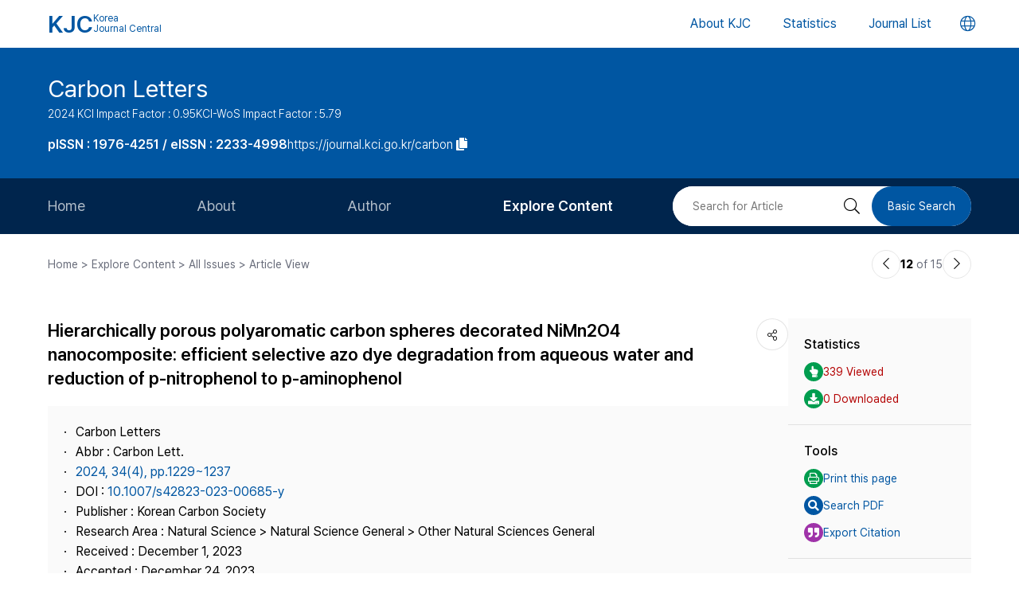

--- FILE ---
content_type: text/html; charset=UTF-8
request_url: https://journal.kci.go.kr/carbon/archive/articleView?artiId=ART003087326
body_size: 102006
content:
















	
		
		
		
		
			
		
		
		
			
			
			
		
			
			
			
		
			
			
			
		
			
			
			
		
			
			
			
		
	
	



<!DOCTYPE html>
<html lang="en">
<head>
	<title>Hierarchically porous polyaromatic carbon spheres decorated NiMn2O4 nanocomposite: efficient selective azo dye degradation from aqueous water and reduction of p-nitrophenol to p-aminophenol</title>
	<meta name="description" content="We have intended and preparation of hierarchically absorbent materials were covered with a NiMn2O4 and acts as a catalyst for azo dye degradation. The polyaromatic-based (PA) absorbent compounds were ..."/>
	
	<link rel="canonical" href="https://journal.kci.go.kr/carbon/archive/articleView?artiId=ART003087326" />
	
	<meta name="citation_title" content="Hierarchically porous polyaromatic carbon spheres decorated NiMn2O4 nanocomposite: efficient selective azo dye degradation from aqueous water and reduction of p-nitrophenol to p-aminophenol"/>
	<meta name="citation_author" content="Ioni Yulia"/>
	<meta name="citation_author" content="Kaliraja T."/>
	<meta name="citation_author" content="Lakkaboyana Sivarama Krishna"/>
	<meta name="citation_author" content="Seong-Cheol Kim (Kim Seong-Cheol)"/>
	<meta name="citation_author" content="Kim Il"/>
	<meta name="citation_abstract" content="We have intended and preparation of hierarchically absorbent materials were covered with a NiMn2O4 and acts as a catalyst for azo dye degradation. The polyaromatic-based (PA) absorbent compounds were initially constructed by bromomethylated aromatic hydrocarbons which undergo self-polymerization in presence of ZnBr as a reagent and cross linker is bromomethyl methyl ether. The absorbent black materials with a 3D network were prepared by direct carbonization and activation of the as-prepared PA. The hydrothermal method was adapted for the preparation of carbon hybrid material C@NiMn2O4 powder&#039;s catalytic activity is effective in reducing p-nitrophenol to p-aminophenol and decolorizing carbon-based dyes like methyl orange (MO), methyl yellow (MY), and Congo red (CR) in aqueous media at 25 °C when NaBH4 is added. UV–visible spectroscopy was used to analyze the dyes&#039; breakdown at regular interval."/>
	<meta name="citation_journal_title" content="Carbon Letters"/>
	<meta name="citation_keywords" content="Organic dyes C@NiMn2O4 nanocomposite Heterogeneous catalysis NaBH4"/>
	<meta name="citation_publisher" content="Korean Carbon Society (한국탄소학회)"/>
	<meta name="citation_publication_date" content="2024/06"/>
	<meta name="citation_issn" content="1976-4251"/>
	<meta name="citation_volume" content="34"/>
	<meta name="citation_issue" content="4"/>
	<meta name="citation_firstpage" content="1229"/>
	<meta name="citation_lastpage" content="1237"/>
	<meta name="citation_doi" content="10.1007/s42823-023-00685-y"/>
	<meta name="citation_abstract_html_url" content="https://journal.kci.go.kr/carbon/archive/articleView?artiId=ART003087326"/>
	
	<meta property="og:type" content="website">
	<meta property="og:site_name" content="Korea Jouenal Central(KJC)">
	<meta property="og:title" content="Hierarchically porous polyaromatic carbon spheres decorated NiMn2O4 nanocomposite: efficient selective azo dye degradation from aqueous water and reduction of p-nitrophenol to p-aminophenol" /> 
	<meta property="og:article:author" content="Ioni Yulia"/>
	<meta property="og:article:author" content="Kaliraja T."/>
	<meta property="og:article:author" content="Lakkaboyana Sivarama Krishna"/>
	<meta property="og:article:author" content="Seong-Cheol Kim (Kim Seong-Cheol)"/>
	<meta property="og:article:author" content="Kim Il"/>
	<meta property="og:article:tag" content="Organic dyes C@NiMn2O4 nanocomposite Heterogeneous catalysis NaBH4"/>
	<meta property="og:description" content="Carbon Letters | 2024.06">
	<meta property="og:url" content="https://journal.kci.go.kr/carbon/archive/articleView?artiId=ART003087326">
	




	<meta charset="UTF-8">
	<meta http-equiv="X-UA-Compatible" content="IE=10,chrome=1">
	<meta name="viewport" content="width=device-width,initial-scale=1.0,minimum-scale=0,maximum-scale=1.0,user-scalable=no">
	<meta name="format-detection" content="telephone=no, address=no, email=no">
	
	<link rel="apple-touch-icon" sizes="57x57"   href="/resources/img/2024/favicon/apple-icon-57x57.png" />
	<link rel="apple-touch-icon" sizes="60x60"   href="/resources/img/2024/favicon/apple-icon-60x60.png" />
	<link rel="apple-touch-icon" sizes="72x72"   href="/resources/img/2024/favicon/apple-icon-72x72.png" />
	<link rel="apple-touch-icon" sizes="76x76"   href="/resources/img/2024/favicon/apple-icon-76x76.png" />
	<link rel="apple-touch-icon" sizes="114x114" href="/resources/img/2024/favicon/apple-icon-114x114.png" />
	<link rel="apple-touch-icon" sizes="120x120" href="/resources/img/2024/favicon/apple-icon-120x120.png" />
	<link rel="apple-touch-icon" sizes="144x144" href="/resources/img/2024/favicon/apple-icon-144x144.png" />
	<link rel="apple-touch-icon" sizes="152x152" href="/resources/img/2024/favicon/apple-icon-152x152.png" />
	<link rel="apple-touch-icon" sizes="152x152" href="/resources/img/2024/favicon/apple-icon-180x180.png" />

	<link rel="icon" type="image/png" sizes="192x192" href="/resources/img/2024/favicon/android-icon-192x192.png" />
	<link rel="icon" type="image/png" sizes="32x32" href="/resources/img/2024/favicon/favicon-32x32.png"/>
	<link rel="icon" type="image/png" sizes="96x96" href="/resources/img/2024/favicon/favicon-96x96.png"/>
	<link rel="icon" type="image/png" sizes="16x16" href="/resources/img/2024/favicon/favicon-16x16.png"/>
	<link rel="manifest" href="/resources/img/2024/favicon/manifest.json"/>
	<meta name="msapplication-TileColor" content="#ffffff"/>
	<meta name="msapplication-TileImage" content="/resources/img/2024/favicon/ms-icon-144x144.png" />
	<meta name="theme-color" content="#ffffff"/>
	
	<link rel="stylesheet" type="text/css" href="/resources/css/2024/common/jquery-ui.css">
	<link rel="stylesheet" type="text/css" href="/resources/css/2024/common/fontawesome-all.min.css">

	<link rel="stylesheet" type="text/css" href="/resources/css/2024/common/swiper-bundle.min.css">
	<link rel="stylesheet" type="text/css" href="/resources/css/2024/theme-setting.css?v=2" />
	<link rel="stylesheet" type="text/css" href="/resources/css/2024/base.css?v=2" />
	<link rel="stylesheet" type="text/css" href="/resources/css/2024/common.css?v=2" />
	<link rel="stylesheet" type="text/css" href="/resources/css/2024/sub.css?v=3" />
	<link rel="stylesheet" type="text/css" href="/resources/css/2024/modal.css" />

	<script src="/resources/js/2024/common/jquery-3.3.1.min.js"></script>
	<script src="/resources/js/2024/common/jquery-ui.min.js"></script>
	<script src="/resources/js/2024/common/jquery.easing.1.3.js"></script>

	<script src="/resources/js/2024/common/swiper-bundle.min.js"></script>
	<script src="/resources/js/2024/common.js?v=2"></script>
	
	<script>
		function fncChangeLocale(locale) {
			$.ajax({
				url : "/changeLoace",
				type : "GET",
				data : "language=" + locale,
				dataType : 'text',
				cache : false,
				error : function(xhr, status, error) {
					console.log(error)
				},
				success : function(html) {
	
					if ($("#searchListForm").length > 0) {
						$("#searchListForm").submit();
					} else {
						location.reload()
					}
				}
			});
		}
</script>

	
	<script type="text/javascript">
		function printArticle() {
			var targetWindow = window.open('about:blank', 'win', 'left=10, top=10, width=800, height=800, scrollbars=yes, resizable');
			targetWindow.document.open();
			targetWindow.document.write("<!DOCTYPE html>");
			targetWindow.document.write("<html><head><title>Hierarchically porous polyaromatic carbon spheres decorated NiMn2O4 nanocomposite: efficient selective azo dye degradation from aqueous water and reduction of p-nitrophenol to p-aminophenol</title></head>");
			targetWindow.document.write("<link rel=\"stylesheet\" href=\"/resources/css/2024/theme-setting.css\">");
			targetWindow.document.write("<link rel=\"stylesheet\" href=\"/resources/css/2024/base.css\">");
			targetWindow.document.write("<link rel=\"stylesheet\" href=\"/resources/css/2024/common.css\">");
			targetWindow.document.write("<link rel=\"stylesheet\" href=\"/resources/css/2024/sub.css\">");
			targetWindow.document.write("<style type=\"text/css\">.share-box{display: none}</style>");
			targetWindow.document.write("</head>");
			targetWindow.document.write("<body onload='setTimeout(function(){window.print();window.close();},500)'>");
			targetWindow.document.write("<div id='container'>");
			targetWindow.document.write("<div class='article-view'>");
			targetWindow.document.write("<div class='av-box'>");
			targetWindow.document.write($(".article-view .av-box").html());
			targetWindow.document.write("</div>");
			targetWindow.document.write("</div>");
			targetWindow.document.write("</div>");
			targetWindow.document.write("</body></html>");
			targetWindow.document.close();
		}
		
		var isScienceOnSearch = false;
		function fncSearchArtiKistiOrte(){
			$(".orte-search-tab").removeClass("active")
			$(".orte-search-tab.kisti").addClass("active")
			$(".orteSrchResult").hide();
			if(!isScienceOnSearch){
				$("#searchPDFLoding").show();
				$.ajax({
					url		: "articleSearchScienceOn",
					type	: "GET",
					data	: "artiId=ART003087326",
					dataType: 'json',
					error: function(xhr, status, error) {
						console.log(error)
					}, 
					success : function (json) {
						var rno = 1;
						var html = "";
						if(json.length > 0){
							$.each(json, function(key, val){
								journalTitle = json[key].journalTitle[0]; 
								issn = json[key].issn[0];
								publisher = json[key].publisher;
								year = json[key].year;
								volume = json[key].volume;
								issue = json[key].issue;
								page = json[key].page; 
								articleTitle = json[key].articleTitle.articleTitle; 
								articleTitle2 = json[key].articleTitle.articleTitle2; 
								arrAuthor = json[key].authorInfo.author;
								deeplink = json[key].deeplink; 
								urlInfo = "";
								if(json[key].urlInfo.length > 0){
									$.each(json[key].urlInfo, function(key, val){
										if(val.indexOf("click.ndsl.kr") > 0){
											urlInfo = val;
										}
									});
									if(urlInfo == ""){
										urlInfo = json[key].urlInfo[0];
										if(urlInfo.indexOf('http') == "-1"){
											urlInfo = "http://doi.org/"+urlInfo;
										}
									}
								}
								author = "";
								if(typeof(arrAuthor) == "string"){
									author = arrAuthor; 
								}else{
									$.each(arrAuthor, function(key, val){
										if(author != ""){
											author += "; "
										}
										author += val['#text'];
									});
								}
								
								if(articleTitle2 == ""){
									title = articleTitle;
								}else{
									title = articleTitle2;
									title += "<br/>"+articleTitle;
								}
								
								if(volume != "" && volume != null){
									volume = " v."+volume;
								}else{
									volume = "";
								}
								if(issue != ""){
									issue = " no."+issue;
								}else{
									issue = "";
								}
								
								html += "<div class=\"jl-con\">"
								html += "	<div class=\"con\">"
								html += "		<a href=\""+deeplink+"\" target=\"_blank\" class=\"tit\">"+title+"</a></p>"
								html += "		<span class=\"info\">"+author+ "<br/>"+journalTitle+volume+issue+", "+page+", "+year+", "+issn+", "+publisher+"</span>"
								if(urlInfo != ""){
									html += "	<div class=\"link-area\" style=\"gap: 5px;\">";
									html += "		<ul class=\"link-list flex-start\">";
									html += "			<a href=\""+urlInfo+"\" class=\"btns btn-blue size-small round5px\" target=\"_blank\">PDF</a>";
									html += "		</ul>";
									html += "	</div>";
								}else{
								}
								html += "	</div>"
								html += "</div>"
							});
						}else{
							html += "<div class=\"jl-con\"><div class=\"con\">no data found.</div></div>"
						}
						if(html == ""){
							html += "<div class=\"jl-con\"><div class=\"con\">no data found.</div></div>"
						}
						$("#searchPDFLoding").hide();
						$("#scienceOnResult").html(html).show();
						isScienceOnSearch = true;
					}
				});
			}else{
				$("#scienceOnResult").show();
			}
		}
		
		var isRissSearch = false;
		function fncSearchArtiRissOrte(){
			$(".orte-search-tab").removeClass("active")
			$(".orte-search-tab.riss").addClass("active")
			$(".orteSrchResult").hide();
			if(!isRissSearch){
				$("#searchPDFLoding").show();
				$.ajax({
					url		: "articleSearchRiss",
					type	: "GET",
					data	: "artiId=ART003087326",
					dataType: 'xml',
					error: function(xhr, status, error) {
						console.log(error)
					}, 
					success : function (data) {
						var rno = 1;
						var html = "";
						var totalcount = $(data).find("head").find("totalcount").text();
						if(totalcount != "0"){
							$(data).find("metadata").each(function(){
								var title = $(this).find("riss\\.title").text();
								var author = $(this).find("riss\\.author").text();
								var publisher = $(this).find("riss\\.publisher").text();
								var pubdate = $(this).find("riss\\.pubdate").text();
								var stitle = $(this).find("riss\\.stitle").text();
								var vol = $(this).find("riss\\.vol").text();
								var no = $(this).find("riss\\.no").text();
								var url = $(this).find("url").text();
								var image = $(this).find("riss\\.image").text();
								
								if(vol != "0" && vol != "-"){
									vol = " v."+vol;
								}else{
									vol = "";
								}
								if(no != "-"){
									no = " no."+no;
								}else{
									no = "";
								}
								
								html += "<div class=\"jl-con\">"
								html += "	<div class=\"con\">"
								html += "		<a href=\""+url+"\" target=\"_blank\" class=\"tit\">"+title+"</a>"
								html += "		<div class=\"info\">"+author+"<br/>"+stitle+vol+no+", "+pubdate+", "+publisher+"</div>"
								html += "	</div>"
								html += "</div>"
							});
						}else{
							html += "<div class=\"jl-con\"><div class=\"con\">no data found.</div></div>"
						}
						if(html == ""){
							html += "<div class=\"jl-con\"><div class=\"con\">no data found.</div></div>"
						}
						$("#searchPDFLoding").hide();
						$("#rissResult").html(html).show();
						isRissSearch = true;
					}
				});
			}else{
				$("#rissResult").show();
			}
		}
		function fncSearchArtiCitedList(page){
			$("#citedListWrap").html("<div class=\"loading\"><em><i class=\"fad fa-spinner fa-spin\"></i></em><span>LOADING</span></div>");
			$.ajax({
				url		: "articleCitedList",
				type	: "GET",
				data	: "artiId=ART003087326&pageIndex="+page,
				dataType: 'html',
				error: function(xhr, status, error) {
					console.log(error)
				}, 
				success : function (html) {
					$("#citedListWrap").html(html);
				}
			});
		}
		function fncSearchArtiWosCitedList(page){
			$("#wosCitedListWrap").html("<div class=\"loading\"><em><i class=\"fad fa-spinner fa-spin\"></i></em><span>LOADING</span></div>");
			$.ajax({
				url		: "articleWosCitedList",
				type	: "GET",
				data	: "artiId=ART003087326&pageIndex="+page,
				dataType: 'html',
				error: function(xhr, status, error) {
					console.log(error)
				}, 
				success : function (html) {
					$("#wosCitedListWrap").html(html);
				}
			});
		}
		
		function fncShare(type){
			var shareUrl = encodeURIComponent("https://journal.kci.go.kr/carbon/archive/articleView?artiId=ART003087326");
			if(type == "facebook"){
				url = "http://www.facebook.com/sharer/sharer.php?u="+shareUrl;
			}else if(type == "twitter"){
				url = "https://twitter.com/intent/tweet?url="+shareUrl+"&text="+encodeURIComponent("Hierarchically porous polyaromatic carbon spheres decorated NiMn2O4 nanocomposite: efficient selective azo dye degradation from aqueous water and reduction of p-nitrophenol to p-aminophenol");
			}else if(type == "band"){
				url = "http://www.band.us/plugin/share?route="+shareUrl+"&body="+encodeURIComponent("Hierarchically porous polyaromatic carbon spheres decorated NiMn2O4 nanocomposite: efficient selective azo dye degradation from aqueous water and reduction of p-nitrophenol to p-aminophenol");
			}
			window.open(url, "_blank", "width=500,height=450, scrollbars=yes, toolbar=no, menubar=no, location=no")
		}
		
		function fncCiteStyle(val){
			$(".styleText").hide();
			$(".styleText#style"+val).show();
		}
		
		function fncTextDown(){
			var val = $('#citationStyle').val();
			var text = $(".styleText#style"+val).html().trim().replace(/\n/g,"").replace(/\r/g,"").replace(/(<br>)/ig,"\r\n");
			var exp = ".txt";
			if(val == "1"){
				exp = ".ris";
			}
			
			var agent = navigator.userAgent.toLowerCase();
			if((navigator.appName == 'Netscape'&& navigator.userAgent.search('Trident')!= -1)
					|| (agent.indexOf("msie")!= -1)){
				window.navigator.msSaveBlob(new Blob([text],{type:"text/plain",endings: "native"}),"Export_Citation"+exp)
			}else{
				const a = document.createElement("a");
				a.style.display = "none";
				document.body.appendChild(a);
				a.href = window.URL.createObjectURL(new Blob([text],{type:"text/plain",endings: "native"}));
				a.setAttribute("download","Export_Citation"+exp);
				a.click();
				document.body.removeChild(a);
			}
		}
		// 목차이동
		function gotoTargetIndex(targetRid) {
			var target = $("#"+targetRid);
			if(!target.find(".slide-onoff-btn").hasClass("on")){
				target.find(".slide-onoff-btn").addClass("on");
				target.find(".ak-con, .csb-list").addClass("slide-open");
				target.find(".ak-con, .csb-list").show();
			}
			$("html, body").animate({ scrollTop: "+="+(target.offset().top - $(window).scrollTop() - 100) }, 500);
		}
		function gotoTargetPatentIndex(targetRid) {
			var target = $("#"+targetRid).closest(".ak-box");
			if(!target.find(".slide-onoff-btn").hasClass("on")){
				target.find(".slide-onoff-btn").addClass("on");
				target.find(".ak-con").addClass("slide-open");
				target.find(".ak-con").show();
			}
			$("html, body").animate({ scrollTop: "+="+(target.offset().top - $(window).scrollTop() - 100) }, 500);
		}
	</script>
</head>
<body>
	<div id="wrapper" class="subindex-ver">
		<form id="advancedSearchform" action="../searchList" method="post">
			<input type="hidden" name="field" value="AU"/>
			<input type="hidden" name="operation" value="AND">
			<input type="hidden" name="keyword" value=""/>
		</form>
		






<div class="skip_navigation">
	<a href="#container" class="skip_navi sn_sub">본문 바로가기</a>
</div>


<header id="header">
	<h1><a href="/"><em>KJC</em><span>Korea<br />Journal Central</span></a></h1>
	<nav class="gnb">
		<ul id="pcGnb">
			<li><a href="/about" class="">About KJC</a></li>
			<li><a href="/statistics" class="">Statistics</a></li>
			<li><a href="/search" class="">Journal List</a></li>
		</ul>
	</nav>
	<div class="mobile-modal">
		<nav id="mGnb" class="m-gnb">
			<ul class="gnb-1ul">
				<li><a href="/about"><span class="ico"><i class="fal fa-hotel"></i></span><em>About KJC</em></a></li>
				<li><a href="/statistics"><span class="ico"><i class="fal fa-chart-bar"></i></span><em>Statistics</em></a></li>
				<li><a href="/search"><span class="ico"><i class="fal fa-list-alt"></i></span><em>Journal List</em></a></li>
			</ul>
		</nav>
	</div>
	<dl class="lang-box">
		<dt>
			<button type="button" class="lang-choice-btn">
			<i class="fal fa-globe"></i>
			<span class="blind">언어변경 버튼</span>
		</button>
		</dt>
		<dd style="display: none;">
			
				
					
				
				
			
			<ul>
				<li >
					<a href="javascript:;" onclick="fncChangeLocale('ko')">한국어</a>
				</li>
				<li class="select">
					<a href="javascript:;" onclick="fncChangeLocale('en')"><i class="far fa-check"></i> English</a>
				</li>
			</ul>
		</dd>
	</dl>
	<div class="mnubtn">
		<button id="menu-icon" class="c-hamburger c-hamburger--htx">
			<span>toggle menu</span>
		</button>
	</div>
</header>
		<!-- container { -->
		<div id="container">
			
				
				
			






<section class="subindex-top">
	<article class="subindex-title-box">
		<div class="max-width all-padding">
			<h2>
				<a href="/carbon" class="tit-txt">
					
						
							
								
									Carbon Letters
								
								
							
						
						
					
				</a>
				<em class="subtxt">
					<span>
						2024 KCI Impact Factor : 0.95
					</span>
					
					<span>
						KCI-WoS Impact Factor : 5.79
					</span>
					
				</em>
			</h2>
			<ul>
				<li>
					<b class="semi">
						
							
								<p>pISSN : 1976-4251 / eISSN : 2233-4998</p>
							
							
							
						
					</b>
				</li>
				<li>
					<a href="javascript:;" onclick="fncCopyToClipBoard('https://journal.kci.go.kr/carbon')"><em>https://journal.kci.go.kr/carbon</em> <span class="ico"><i class="fas fa-copy"></i></span></a>
				</li>
			</ul>
		</div>
	</article>
	<!-- 서브 GNB // Mobile { -->
	<div class="subindex-gnb-area m-sub-gnb">
		<div class="m-sub-nav">
			<ul id="mobile-slide-master" class="swiper-wrapper">
				<li class="swiper-slide " data-nav='home'><a href="/carbon" class="m-sub-nav-btn">Home</a></li>
				<li class="swiper-slide "><button type="button" class="m-sub-nav-btn" data-nrf-Submnu="mSubsubNav1" data-nrf-submnu-idx='0'>About</button></li>
				<li class="swiper-slide "><button type="button" class="m-sub-nav-btn" data-nrf-Submnu="mSubsubNav2" data-nrf-submnu-idx='1'>Author</button></li>
				<li class="swiper-slide active"><button type="button" class="m-sub-nav-btn" data-nrf-Submnu="mSubsubNav3" data-nrf-submnu-idx='2'>Explore Content</button></li>
			</ul>
			<button type="button" class="search-btn" onClick="$('.mobile-search').fadeIn('fast'); $('#mobile-keyword').focus();">
				<i class="fal fa-search"></i>
				<span class="blind">검색버튼</span>
			</button>
		</div>
		<div id="mSubsubNav1" class="m-subsub-nav ">
			<ul class="swiper-wrapper">
				<li class="swiper-slide"><a class="sub-btn" href="/carbon/info/about">Aims and Scope</a></li>
				<li class="swiper-slide"><a class="sub-btn" href="/carbon/info/index">Journal Metrics</a></li>
				<li class="swiper-slide"><a class="sub-btn" href="/carbon/info/editorialBoard">Editorial Board</a></li>
				<li class="swiper-slide"><a class="sub-btn" href="/carbon/info/managingTeam">Journal Staff</a></li>
				<li class="swiper-slide"><a class="sub-btn" href="/carbon/info/bestPractice">Best Practice</a></li>
				<li class="swiper-slide"><a class="sub-btn" href="/carbon/info/journalInfo">Journal Information</a></li>
				<li class="swiper-slide"><a class="sub-btn" href="/carbon/info/society">Publisher</a></li>
				<li class="swiper-slide"><a class="sub-btn" href="/carbon/info/contact">Contact Us</a></li>
			</ul>
			<div class="arrow-guide"><i class="fal fa-exchange"></i></div>
		</div>
		<div id="mSubsubNav2" class="m-subsub-nav ">
			<ul class="swiper-wrapper">
				<li class="swiper-slide"><a class="sub-btn" href="/carbon/author/instruction">Information for Authors</a></li>
				<li class="swiper-slide"><a class="sub-btn" href="/carbon/author/reviewProcess">Review Process</a></li>
				<li class="swiper-slide"><a class="sub-btn" href="/carbon/author/editorialPolicy">Editorial Policy</a></li>
				<li class="swiper-slide"><a class="sub-btn" href="/carbon/author/articleProcessingCharge">Article Processing Charge</a></li>
				<li class="swiper-slide"><a class="sub-btn" href="/carbon/author/copyright">Copyright</a></li>
			</ul>
			<div class="arrow-guide"><i class="fal fa-exchange"></i></div>
		</div>
		<div id="mSubsubNav3" class="m-subsub-nav on">
			<ul class="swiper-wrapper">
				<li class="swiper-slide"><a class="sub-btn" href="/carbon/archive/currentIssue">Current Issue</a></li>
				<li class="swiper-slide"><a class="sub-btn" href="/carbon/archive/issueList">All Issues</a></li>
				<li class="swiper-slide"><a class="sub-btn" href="/carbon/archive/mostRead">Most Read</a></li>
				<li class="swiper-slide"><a class="sub-btn" href="/carbon/archive/mostCited">Most Cited</a></li>
			</ul>
			<div class="arrow-guide"><i class="fal fa-exchange"></i></div>
		</div>
		
		<script>
		//	모바일 서브 메뉴 CSS 강조 표시 
		var locationURL = window.location.href
		var mobileSubMenuList = document.querySelectorAll(".m-subsub-nav.on .swiper-wrapper li a")
		for (var i = 0; i < mobileSubMenuList.length; i++) {
			var menuHref = mobileSubMenuList[i].getAttribute("href");
			if(locationURL.indexOf(menuHref) > -1){
				$(mobileSubMenuList[i]).parent().addClass('active');
				break;
			}
		}
		var mainSlideFocusIdx = $("#mobile-slide-master .swiper-slide.active").index();
		//	swiper 객체 생성 
		var mainSlide = fnCreateSwiper(".m-sub-nav",mainSlideFocusIdx);
		var subSlides = [];
		$(".m-subsub-nav").each(function(){
			var swiperId = $(this).attr("id")
			var swiper;
			if($(this).hasClass("on")){
				var subSlideFocusIdx = $("#"+swiperId).find(".swiper-slide.active").index();
				swiper = fnCreateSwiper("#" + swiperId,subSlideFocusIdx-1);
			}else{
				swiper = fnCreateSwiper("#" + swiperId,0);
			}
			subSlides.push(swiper);
		});
		
		$(window).resize(fncArrowGuideToggle);
		
		</script>
	</div>
	<!-- } 서브 GNB // Mobile -->
	<!-- 서브 GNB // PC { -->
	<div class="subindex-gnb-area pc-sub-gnb">
		<div class="max-width flex-end page-padding">
			<ul class="flex-start sub-gnb" style="--submnu-num: 8;"> <!-- 롤오버시 서브 메뉴 최고갯수가 8개라 8 -->
				<li class="sub-gnb-1li " data-nav='home'>
					<a href="/carbon" class="sub-gnb-1a">
						Home
					</a>
				</li>
				<li class="sub-gnb-1li ">
					<a href="javascript:;" class="sub-gnb-1a">About</a>
					<ul class="sub-gnb-2ul">
						<li class="sub-gnb-2li"><a class="sub-gnb-2a" href="/carbon/info/about">Aims and Scope</a></li>
						<li class="sub-gnb-2li"><a class="sub-gnb-2a" href="/carbon/info/index">Journal Metrics</a></li>
						<li class="sub-gnb-2li"><a class="sub-gnb-2a" href="/carbon/info/editorialBoard">Editorial Board</a></li>
						<li class="sub-gnb-2li"><a class="sub-gnb-2a" href="/carbon/info/managingTeam">Journal Staff</a></li>
						<li class="sub-gnb-2li"><a class="sub-gnb-2a" href="/carbon/info/bestPractice">Best Practice</a></li>
						<li class="sub-gnb-2li"><a class="sub-gnb-2a" href="/carbon/info/journalInfo">Journal Information</a></li>
						<li class="sub-gnb-2li"><a class="sub-gnb-2a" href="/carbon/info/society">Publisher</a></li>
						<li class="sub-gnb-2li"><a class="sub-gnb-2a" href="/carbon/info/contact">Contact Us</a></li>
					</ul>
				</li>
				<li class="sub-gnb-1li ">
					<a href="javascript:;" class="sub-gnb-1a">Author</a>
					<ul class="sub-gnb-2ul">
						<li class="sub-gnb-2li"><a class="sub-gnb-2a" href="/carbon/author/instruction">Information for Authors</a></li>
						<li class="sub-gnb-2li"><a class="sub-gnb-2a" href="/carbon/author/reviewProcess">Review Process</a></li>
						<li class="sub-gnb-2li"><a class="sub-gnb-2a" href="/carbon/author/editorialPolicy">Editorial Policy</a></li>
						<li class="sub-gnb-2li"><a class="sub-gnb-2a" href="/carbon/author/articleProcessingCharge">Article Processing Charge</a></li>
						<li class="sub-gnb-2li"><a class="sub-gnb-2a" href="/carbon/author/copyright">Copyright</a></li>
					</ul>
				</li>
				<li class="sub-gnb-1li select">
					<a href="javascript:;" class="sub-gnb-1a">Explore Content</a>
					<ul class="sub-gnb-2ul">
						<li class="sub-gnb-2li"><a class="sub-gnb-2a" href="/carbon/archive/currentIssue">Current Issue</a></li>
						<li class="sub-gnb-2li"><a class="sub-gnb-2a" href="/carbon/archive/issueList">All Issues</a></li>
						<li class="sub-gnb-2li"><a class="sub-gnb-2a" href="/carbon/archive/mostRead">Most Read</a></li>
						<li class="sub-gnb-2li"><a class="sub-gnb-2a" href="/carbon/archive/mostCited">Most Cited</a></li>
					</ul>
				</li>
			</ul>
			<form name="searchForm" action="/carbon/searchList" method="post">
				<div class="flex-end right-searchbox">
					<input type="hidden" name="field" value="ALL">
					<input id="search" type="search" name="keyword" placeholder="Search for Article" title="Search for Article" class="basic-input search-input w200px"/>
					<button type="submit" class="search-btn"><i class="fal fa-search"></i><span class="blind">검색 버튼</span></button>
					<a href="/carbon/search?searchDiv=basic" class="basic-search-btn">Basic Search</a>
				</div>
			</form>
		</div>
	</div>
	<!-- } 서브 GNB // PC -->
</section>
			<div class="fullSizeOnly">
				<aside class="max-width all-padding location-bar flex-spacebetween fullSizeOnly">
					<em>Home > Explore Content > All Issues > Article View</em>
					<div class="flex-end arrow-stage">
						
						
						
							
						
						
							
						
						<a href="articleView?artiId=ART003087323" title="이전논문" class="arrow-btn">
							<i class="fal fa-chevron-left"></i>
							<span class="blind">이전논문</span>
						</a>
						<span class="num"><b>12</b> of 15</span>
						<a href="articleView?artiId=ART003087329" title="다음논문" class="arrow-btn">
							<i class="fal fa-chevron-right"></i>
							<span class="blind">다음논문</span>
						</a>
					</div>
				</aside>
			</div>
			<section class="base-page max-width all-padding">
				<article class="article-view">
					<div class="av-box">
						<h2>
							
								
									
										
											<p>Hierarchically porous polyaromatic carbon spheres decorated NiMn2O4 nanocomposite: efficient selective azo dye degradation from aqueous water and reduction of p-nitrophenol to p-aminophenol</p>
										
										
									
								
								
							
						</h2>
						<dl class="share-box">
							<dt><button type="button" class="share-btn" onClick="$('.share-box dd').fadeToggle('fast');"><i class="fal fa-share-alt"></i></button></dt>
							<dd>
								<ul>
									<li>
										<a href="javascript:fncShare('facebook');">
											<span class="ico">
												<img src="/resources/img/2024/common/ico_social_facebook.png" alt="facebook 로고"/>
											</span>
											<em>Facebook</em>
										</a>
									</li>
									<li>
										<a href="javascript:fncShare('twitter');">
											<span class="ico">
												<img src="/resources/img/2024/common/ico_social_x.png" alt="Twitter 로고"/>
											</span>
											<em>X(Twitter)</em>
										</a>
									</li>
								</ul>
							</dd>
						</dl>
						<div class="av-info">
							<div class="av-info-box">
								<ul class="jum-ul">
									<li>
										
											
												
													
														Carbon Letters
													
													
												
											
											
										
									</li>
									
										<li>
											Abbr : 
												
													
														
															
															
																Carbon Lett.
															
														
													
													
												
										</li>
									
									<li>
										<a href="articleList?volIsseId=VOL000171832">
											2024,
											34(4),
											
												
												
													pp.1229~1237
												
											
										</a>
									</li>
									
										<li>
											DOI : <a href="http://doi.org/10.1007/s42823-023-00685-y" target="_blank" rel="noopener">10.1007/s42823-023-00685-y</a>
										</li>
									
									<li>
										Publisher :
										
											
												
													
														Korean Carbon Society
													
													
												
											
											
										
									</li>
									<li>
										Research Area : 
										
											
												
													
														Natural Science &gt; Natural Science General &gt; Other Natural Sciences General
													
													
												
											
											
										
									</li>
									
										
											
											<li> Received : December 1, 2023</li>
										
										
											
											<li> Accepted : December 24, 2023</li>
										
										
											
											<li> Published : June 14, 2024</li>
										
									
									
								</ul>
							</div>
							<p class="info-txt">
								
									
									
									
										
											
										
										
									
									
									<a href="javascript:;" onclick="advancedSearch('AU','Ioni Yulia')">
										Ioni Yulia
									</a>
									
									<sup>1</sup>,&nbsp;
								
									
									
									
										
											
										
										
									
									
									<a href="javascript:;" onclick="advancedSearch('AU','Kaliraja T.')">
										Kaliraja T.
									</a>
									
									<sup>2</sup>,&nbsp;
								
									
									
									
										
											
										
										
									
									
									<a href="javascript:;" onclick="advancedSearch('AU','Lakkaboyana Sivarama Krishna')">
										Lakkaboyana Sivarama Krishna
									</a>
									
									<sup>3</sup>,&nbsp;
								
									
									
									
										
											
										
										
									
									
									<a href="javascript:;" onclick="advancedSearch('AU','Seong-Cheol Kim')">
										Seong-Cheol Kim
									</a>
									
									<sup>4</sup>,&nbsp;
								
									
									
									
										
											
										
										
									
									
									<a href="javascript:;" onclick="advancedSearch('AU','Kim Il')">
										Kim Il
									</a>
									
									<sup>5</sup>
								
							</p>
							<p class="info-txt">
								
									<sup>1</sup>Kurnakov Institute of General and Inorganic Chemistry of Russian Academy of Science<br/>
								
									<sup>2</sup>Department of Electronics and Communication Engineering, Srivenkateswara College of Engineering<br/>
								
									<sup>3</sup>Department of Chemistry, Vel Tech Rangarajan Dr. Sagunthala R&amp;D Institute of Science and Technology<br/>
								
									<sup>4</sup>영남대학교 화학공학부<br/>
								
									<sup>5</sup>부산대학교 화학공학부
								
							</p>
							<button type="button" class="number-of-cited" onclick="gotoTargetIndex('kci-citation-index')">number of Cited : 0</button>
							<div class="icon-img">
							
								
									
										
											<div class="s-state-type-ico type-ico1 ico">Accredited</div>
										
										
										
									
								
								
								
							</div>
						</div>
						<div class="abstract-keyword">
							<div id="abstract-index" class="ak-box">
								<h3 class="flex-spacebetween"><em>ABSTRACT</em><button type="button" class="slide-onoff-btn on slide-open-close" data-nrf-slide="#abstractCon"><i class="far fa-chevron-down"></i></button></h3>
								<div id="abstractCon" class="ak-con slide-open">
									
										
											
												
													
														
															We have intended and preparation of hierarchically absorbent materials were covered with a NiMn2O4 and acts as a catalyst for azo dye degradation. The polyaromatic-based (PA) absorbent compounds were initially constructed by bromomethylated aromatic hydrocarbons which undergo self-polymerization in presence of ZnBr as a reagent and cross linker is bromomethyl methyl ether. The absorbent black materials with a 3D network were prepared by direct carbonization and activation of the as-prepared PA. The hydrothermal method was adapted for the preparation of carbon hybrid material C@NiMn2O4 powder&#039;s catalytic activity is effective in reducing p-nitrophenol to p-aminophenol and decolorizing carbon-based dyes like methyl orange (MO), methyl yellow (MY), and Congo red (CR) in aqueous media at 25 °C when NaBH4 is added. UV–visible spectroscopy was used to analyze the dyes&#039; breakdown at regular interval.
														
														
													
												
												
											
										
										
									
								</div>
							</div>
							<div id="keyword-index" class="ak-box">
								<h3 class="flex-spacebetween"><em>KEYWORDS</em><button type="button" class="slide-onoff-btn on slide-open-close" data-nrf-slide="#keywordCon"><i class="far fa-chevron-down"></i></button></h3>
								<div id="keywordCon" class="ak-con slide-open">
									
										
										
											
											
												
													
														
															
																<a href="javascript:;" onclick="advancedSearch('KW','Organic dyes C@NiMn2O4 nanocomposite Heterogeneous catalysis NaBH4')" >
																	Organic dyes C@NiMn2O4 nanocomposite Heterogeneous catalysis NaBH4
																</a>
															
														
														
													
												
												
											
											
										
										
									
								
								</div>
							</div>
							
							








						</div>
					</div>
					<div class="av-link-box">
						<div class="av-link-list">
							<h3>Statistics</h3>
							<ul>
								<li>
									<div class="av-btn">
										<span class="ico bg-green"><i class="fas fa-hand-point-up"></i></span>
										<em class="color-red">339 Viewed</em>
									</div>
								</li>
								<li>
									<div class="av-btn">
										<span class="ico bg-green"><i class="fas fa-download"></i></span>
										<em class="color-red">0 Downloaded</em>
									</div>
								</li>
							</ul>
						</div>
						<div class="av-link-list">
							<h3>Tools</h3>
							<ul>
								<li class="fullSizeOnly"><a href="javascript:printArticle();" class="av-btn"><span class="ico bg-green"><i class="far fa-print"></i></span><em>Print this page</em></a></li>
								
								
									<li>
										<button data-nrf-modal="#orte-search-layer" onclick="fncSearchArtiKistiOrte();" class="av-btn modal-open-close">
											<span class="ico bg-blue">
												<span class="icon search"><i class="fas fa-search"></i></span>
											</span>Search PDF
										</button>
									</li>
								
								<li><button class="av-btn modal-open-close" data-nrf-modal="#citationStyleLayer"><span class="ico bg-violet"><i class="fas fa-quote-right"></i></span><em>Export Citation</em></button></li>
							</ul>
						</div>
						<div class="av-link-list">
							<h3>Issue List</h3>
							<ul>
								
									<li>
										<a href="articleList?volIsseId=VOL000184049" class="av-btn">
											<span class="ico bg-blue"><i class="fas fa-book"></i></span>
											<em>
												Vol.35 No.3
												
											</em>
										</a>
									</li>
								
									<li>
										<a href="articleList?volIsseId=VOL000184048" class="av-btn">
											<span class="ico bg-blue"><i class="fas fa-book"></i></span>
											<em>
												Vol.35 No.2
												
											</em>
										</a>
									</li>
								
									<li>
										<a href="articleList?volIsseId=VOL000181717" class="av-btn">
											<span class="ico bg-blue"><i class="fas fa-book"></i></span>
											<em>
												Vol.35 No.1
												
											</em>
										</a>
									</li>
								
							</ul>
						</div>
						
					</div>
				</article>
				<article class="citation-status">
					<h2>Citation status</h2>
					<div id="kci-citation-index" class="citation-status-box">
						<h4>
							<button type="button" id="kciCitationBtn" class="flex-spacebetween csb-onoff-btn slide-open-close" data-nrf-slide="#kciCitationCounts"><em>KCI Citation Counts <b class="semi color-point">(0)</b></em><span class="arrow"><i class="fal fa-chevron-down"></i></span></button>
						</h4>
						<div id="kciCitationCounts" class="csb-list" style="display: none;">
							<div class="scrollbox journal-list-box">
								<div id="citedListWrap" class="journal-list"></div>
							</div>
						</div>
					</div>
					
						<div id="wos-citation-index" class="citation-status-box">
							<h4>
								<button type="button" class="flex-spacebetween csb-onoff-btn slide-open-close" data-nrf-slide="#wosCitationCounts"><em>WoS Citation Counts <b class="semi color-point">(3)</b></em><span class="arrow"><i class="fal fa-chevron-down"></i></span></button>
								<span class="small-txt">This is the result of checking the information with the same ISSN, publication year, volume, and start page between the WoS and the KCI journals. (as of 2025-07-17)</span>
							</h4>
							<div id="wosCitationCounts" class="csb-list" style="display: none;">
								<div class="scrollbox journal-list-box">
									<div id="wosCitedListWrap" class="journal-list"></div>
								</div>
							</div>
						</div>
						<div class="citation-status-box">
							<h4>
								<span class="csb-onoff-btn">
									<em>Total Citation Counts(KCI+WOS) <b class="semi color-point">(3)</b></em>
								</span>
								<span class="small-txt">This is the number of times that the duplicate count has been removed by comparing the citation list of WoS and KCI.</span>
							</h4>
						</div>
					
					
						<div id="scopus-citation-index" class="citation-status-box">
							<h4>
								<span class="csb-onoff-btn"><em>Scopus Citation Counts <b class="semi color-point">(3)</b></em></span>
								<span class="small-txt">This is the result of checking the information with the same ISSN, publication year, volume, and start page between articles in KCI and the SCOPUS journals. (as of 2025-01-01)</span>
							</h4>
						</div>
					
					<div id="references-index" class="citation-status-box">
						<h4>
							<button type="button" class="flex-spacebetween csb-onoff-btn slide-open-close" data-nrf-slide="#references"><em>REFERENCES <b class="semi color-point">(40)</b></em><span class="arrow"><i class="fal fa-chevron-down"></i></span></button>
							<span class="small-txt">* References for papers published after 2024 are currently being built.</span>
						</h4>
						<div id="references" class="csb-list" style="display: none;">
							<div class="scrollbox journal-list-box">
								<div class="journal-list">
									
										<div class="jl-con">
											<div class="con">
												[journal]
												
												
												
												
												
												
												
													Aizenberg J
												
												
													/ 2005
												
												
												
													
													
														/ Skeleton of Euplectella sp.  : structural hierarchy from the nanoscale to the macroscale
													
												
												
													/ Science
												
												
												309
												: 275~278
												
												
												
												
													
													
														
															
														
														
													
													
													<a href="https://doi.org/10.1126/science.1112255" target="_blank">
														<img src="/resources/img/icon/cross_ref.png" alt="CrossRef" style="vertical-align:middle"/>
													</a> 
													

												
												
											</div>
										</div>
									
										<div class="jl-con">
											<div class="con">
												[journal]
												
												
												
												
												
												
												
													Zou C
												
												
													/ 2010
												
												
												
													
													
														/ Template-free fabrication of hierarchical porous carbon by constructing carbonyl crosslinking bridges between polystyrene chains
													
												
												
													/ J Mater Chem
												
												
												20
												: 731~735
												
												
												
												
													
													
														
															
														
														
													
													
													<a href="https://doi.org/10.1039/B917960G" target="_blank">
														<img src="/resources/img/icon/cross_ref.png" alt="CrossRef" style="vertical-align:middle"/>
													</a> 
													

												
												
											</div>
										</div>
									
										<div class="jl-con">
											<div class="con">
												[journal]
												
												
												
												
												
												
												
													Ji QM
												
												
													/ 2009
												
												
												
													
													
														/ Layer-by-layer films of dual-pore carbon capsules with designable selectivity of gas adsorption
													
												
												
													/ J Am Chem Soc
												
												
												131
												: 4220~4221
												
												
												
												
													
													
														
															
														
														
													
													
													<a href="https://doi.org/10.1021/ja9010354" target="_blank">
														<img src="/resources/img/icon/cross_ref.png" alt="CrossRef" style="vertical-align:middle"/>
													</a> 
													

												
												
											</div>
										</div>
									
										<div class="jl-con">
											<div class="con">
												[journal]
												
												
												
												
												
												
												
													Yu JG
												
												
													/ 2007
												
												
												
													
													
														/ Template-free fabrication and enhanced photocatalytic activity of hierarchical macro-/mesoporous titania
													
												
												
													/ Adv Funct Mater
												
												
												17
												: 1984~1990
												
												
												
												
													
													
														
															
														
														
													
													
													<a href="https://doi.org/10.1002/adfm.200600933" target="_blank">
														<img src="/resources/img/icon/cross_ref.png" alt="CrossRef" style="vertical-align:middle"/>
													</a> 
													

												
												
											</div>
										</div>
									
										<div class="jl-con">
											<div class="con">
												[journal]
												
												
												
												
												
												
												
													Wang DW
												
												
													/ 2008
												
												
												
													
													
														/ 3D aperiodic hierarchical porous graphitic carbon material for high-rate electrochemical capacitive energy storage
													
												
												
													/ Angew Chem Int Ed
												
												
												47
												: 373~376
												
												
												
												
													
													
														
															
														
														
													
													
													<a href="https://doi.org/10.1002/anie.200702721" target="_blank">
														<img src="/resources/img/icon/cross_ref.png" alt="CrossRef" style="vertical-align:middle"/>
													</a> 
													

												
												
											</div>
										</div>
									
										<div class="jl-con">
											<div class="con">
												[journal]
												
												
												
												
												
												
												
													Valkama S
												
												
													/ 2007
												
												
												
													
													
														/ Hierarchical porosity in self-assembled polymers : post-modification of block copolymer-phenolic resin complexes by pyrolysis allows the control of micro-and mesoporosity
													
												
												
													/ Adv Funct Mater
												
												
												17
												: 183~190
												
												
												
												
													
													
														
															
														
														
													
													
													<a href="https://doi.org/10.1002/adfm.200600604" target="_blank">
														<img src="/resources/img/icon/cross_ref.png" alt="CrossRef" style="vertical-align:middle"/>
													</a> 
													

												
												
											</div>
										</div>
									
										<div class="jl-con">
											<div class="con">
												[journal]
												
												
												
												
												
												
												
													Huang X
												
												
													/ 2013
												
												
												
													
													
														/ Easy synthesis of hierarchical carbon spheres with superior capacitive performance in super capacitors
													
												
												
													/ Langmuir
												
												
												29
												: 12266~12274
												
												
												
												
													
													
														
															
														
														
													
													
													<a href="https://doi.org/10.1021/la402696" target="_blank">
														<img src="/resources/img/icon/cross_ref.png" alt="CrossRef" style="vertical-align:middle"/>
													</a> 
													

												
												
											</div>
										</div>
									
										<div class="jl-con">
											<div class="con">
												[journal]
												
												
												
												
												
												
												
													Kalla RMN
												
												
													/ 2017
												
												
												
													
													
														/ Amine-functionalized hyper-crosslinked polyphenanthrene as a metal-free catalyst for the synthesis of 2-amino-tetrahydro-4H-chromene and pyran derivatives
													
												
												
													/ Appl Catal A
												
												
												538
												: 9~18
												
												
												
												
													
													
														
															
														
														
													
													
													<a href="https://doi.org/10.1016/j.apcata.2017.03.009" target="_blank">
														<img src="/resources/img/icon/cross_ref.png" alt="CrossRef" style="vertical-align:middle"/>
													</a> 
													

												
												
											</div>
										</div>
									
										<div class="jl-con">
											<div class="con">
												[journal]
												
												
												
												
												
												
												
													Huang X
												
												
													/ 2016
												
												
												
													
														/ <a href="https://www.kci.go.kr/kciportal/ci/sereArticleSearch/ciSereArtiView.kci?sereArticleSearchBean.artiId=ART002116775" target="_blank">
															
															
																Hierarchically nanostructured carbon-supported manganese oxide for high-performance pseudo-capacitors
															
														</a>
													
													
												
												
													/ Korean J Chem Eng
												
												
												33
												: 2228~2234
												
												
												
												
													
													
														
															
														
														
													
													
													<a href="https://doi.org/10.1007/s11814-016-0036-3" target="_blank">
														<img src="/resources/img/icon/cross_ref.png" alt="CrossRef" style="vertical-align:middle"/>
													</a> 
													

												
												
													<a href="https://www.kci.go.kr/kciportal/ci/sereArticleSearch/ciSereArtiView.kci?sereArticleSearchBean.artiId=ART002116775" target="_blank">
														<img src="/resources/img/icon/icon_kci.png" alt="KCI" style="vertical-align:middle">
													</a>
												
											</div>
										</div>
									
										<div class="jl-con">
											<div class="con">
												[journal]
												
												
												
												
												
												
												
													Peng Y
												
												
													/ 2011
												
												
												
													
													
														/ Hierarchical manganese oxide/carbon nanocomposites for supercapacitor electrodes
													
												
												
													/ Nano Res
												
												
												4
												: 216~225
												
												
												
												
													
													
														
															
														
														
													
													
													<a href="https://doi.org/10.1007/s12274-010-0072-y" target="_blank">
														<img src="/resources/img/icon/cross_ref.png" alt="CrossRef" style="vertical-align:middle"/>
													</a> 
													

												
												
											</div>
										</div>
									
										<div class="jl-con">
											<div class="con">
												[journal]
												
												
												
												
												
												
												
													Gupta VK
												
												
													/ 2012
												
												
												
													
													
														/ Photo-catalytic degradation of toxic dye amaranth on TiO2/UV in aqueous suspensions
													
												
												
													/ Mater Sci Eng C
												
												
												32
												: 12~17
												
												
												
												
													
													
														
															
														
														
													
													
													<a href="https://doi.org/10.1016/j.msec.2011.08.018" target="_blank">
														<img src="/resources/img/icon/cross_ref.png" alt="CrossRef" style="vertical-align:middle"/>
													</a> 
													

												
												
											</div>
										</div>
									
										<div class="jl-con">
											<div class="con">
												[journal]
												
												
												
												
												
												
												
													Mathur N
												
												
													/ 2005
												
												
												
													
													
														/ Mutagenicity assessment of effluents from textile/dye industries of Sanganer, Jaipur(India) : a case study
													
												
												
													/ Ecotoxicol Environ Saf
												
												
												61
												: 105~103
												
												
												
												
													
													
														
															
														
														
													
													
													<a href="https://doi.org/10.1016/j.ecoenv.2004.08.003" target="_blank">
														<img src="/resources/img/icon/cross_ref.png" alt="CrossRef" style="vertical-align:middle"/>
													</a> 
													

												
												
											</div>
										</div>
									
										<div class="jl-con">
											<div class="con">
												[journal]
												
												
												
												
												
												
												
													De Roos AJ
												
												
													/ 2005
												
												
												
													
													
														/ Colorectal cancer incidence among female textile workers in Shanghai, China : a case-cohort analysis of occupational exposures
													
												
												
													/ Cancer Causes Control
												
												
												16
												: 1117~1188
												
												
												
												
													
													
														
															
														
														
													
													
													<a href="https://doi.org/10.1007/s10552-005-0398-z" target="_blank">
														<img src="/resources/img/icon/cross_ref.png" alt="CrossRef" style="vertical-align:middle"/>
													</a> 
													

												
												
											</div>
										</div>
									
										<div class="jl-con">
											<div class="con">
												[journal]
												
												
												
												
												
												
												
													Dogan EE
												
												
													/ 2005
												
												
												
													
													
														/ Genotoxicity testing of four textile dyes in two crosses of Drosophila using wing somatic mutation and recombination test
													
												
												
													/ Drug Chem Toxicol
												
												
												28
												: 289~301
												
												
												
												
													
													
														
															
														
														
													
													
													<a href="https://doi.org/10.1081/dct-200064473" target="_blank">
														<img src="/resources/img/icon/cross_ref.png" alt="CrossRef" style="vertical-align:middle"/>
													</a> 
													

												
												
											</div>
										</div>
									
										<div class="jl-con">
											<div class="con">
												[journal]
												
												
												
												
												
												
												
													Ying TY
												
												
													/ 2002
												
												
												
													
													
														/ Electrosorption of ions from aqueous solutions by nanostructured carbon aerogel
													
												
												
													/ J Colloid Interface Sci
												
												
												250
												: 18~27
												
												
												
												
													
													
														
															
														
														
													
													
													<a href="https://doi.org/10.1006/jcis.2002.8314" target="_blank">
														<img src="/resources/img/icon/cross_ref.png" alt="CrossRef" style="vertical-align:middle"/>
													</a> 
													

												
												
											</div>
										</div>
									
										<div class="jl-con">
											<div class="con">
												[journal]
												
												
												
												
												
												
												
													Chiron S
												
												
													/ 2000
												
												
												
													
													
														/ Pesticide chemical oxidation : state-of-the-art
													
												
												
													/ Water Res
												
												
												34
												: 366~377
												
												
												
												
													
													
														
															
														
														
													
													
													<a href="https://doi.org/10.1016/S0043-1354(99)00173-6" target="_blank">
														<img src="/resources/img/icon/cross_ref.png" alt="CrossRef" style="vertical-align:middle"/>
													</a> 
													

												
												
											</div>
										</div>
									
										<div class="jl-con">
											<div class="con">
												[journal]
												
												
												
												
												
												
												
													Konstantinou IK
												
												
													/ 2004
												
												
												
													
													
														/ TiO2-assisted photocatalytic degradation of azo dyes in aqueous solution : kinetic and mechanistic investigations a review
													
												
												
													/ Appl Catal B Environ
												
												
												49
												: 1~14
												
												
												
												
													
													
														
															
														
														
													
													
													<a href="https://doi.org/10.1016/j.apcatb.2003.11.010" target="_blank">
														<img src="/resources/img/icon/cross_ref.png" alt="CrossRef" style="vertical-align:middle"/>
													</a> 
													

												
												
											</div>
										</div>
									
										<div class="jl-con">
											<div class="con">
												[journal]
												
												
												
												
												
												
												
													Burrows HD
												
												
													/ 2002
												
												
												
													
													
														/ Reaction pathways and mechanisms of photodegradation of pesticides
													
												
												
													/ J Photochem Photobiol B Biol
												
												
												67
												: 71~108
												
												
												
												
													
													
														
															
														
														
													
													
													<a href="https://doi.org/10.1016/S1011-1344(02)00277-4" target="_blank">
														<img src="/resources/img/icon/cross_ref.png" alt="CrossRef" style="vertical-align:middle"/>
													</a> 
													

												
												
											</div>
										</div>
									
										<div class="jl-con">
											<div class="con">
												[journal]
												
												
												
												
												
												
												
													Sen K
												
												
													/ 2013
												
												
												
													
													
														/ Green synthesis of gold nanoparticles using a glucan of an edible mushroom and study of catalytic activity
													
												
												
													/ Carbohydr Polym
												
												
												91
												: 518~528
												
												
												
												
													
													
														
															
														
														
													
													
													<a href="https://doi.org/10.1016/j.carbpol.2012.08.058" target="_blank">
														<img src="/resources/img/icon/cross_ref.png" alt="CrossRef" style="vertical-align:middle"/>
													</a> 
													

												
												
											</div>
										</div>
									
										<div class="jl-con">
											<div class="con">
												[journal]
												
												
												
												
												
												
												
													Dasog M
												
												
													/ 2011
												
												
												
													
													
														/ Controlled growth and catalytic activity of gold monolayer protected clusters in presence of borohydride salts
													
												
												
													/ Chem Commun
												
												
												47
												: 8569~8571
												
												
												
												
													
													
														
															
														
														
													
													
													<a href="https://doi.org/10.1039/C1CC11813G" target="_blank">
														<img src="/resources/img/icon/cross_ref.png" alt="CrossRef" style="vertical-align:middle"/>
													</a> 
													

												
												
											</div>
										</div>
									
										<div class="jl-con">
											<div class="con">
												[journal]
												
												
												
												
												
												
												
													Jana NR
												
												
													/ 1999
												
												
												
													
													
														/ Growing small silver particle as redox catalyst
													
												
												
													/ J Phys Chem B
												
												
												103
												: 115~121
												
												
												
												
													
													
														
															
														
														
													
													
													<a href="https://doi.org/10.1021/jp982731f" target="_blank">
														<img src="/resources/img/icon/cross_ref.png" alt="CrossRef" style="vertical-align:middle"/>
													</a> 
													

												
												
											</div>
										</div>
									
										<div class="jl-con">
											<div class="con">
												[journal]
												
												
												
												
												
												
												
													Sinha AK
												
												
													/ 2013
												
												
												
													
													
														/ Synthesis of gold nanochains via photoactivation technique and their catalytic applications
													
												
												
													/ J Colloid Interface Sci
												
												
												398
												: 13~21
												
												
												
												
													
													
														
															
														
														
													
													
													<a href="https://doi.org/10.1016/j.jcis.2013.01.061" target="_blank">
														<img src="/resources/img/icon/cross_ref.png" alt="CrossRef" style="vertical-align:middle"/>
													</a> 
													

												
												
											</div>
										</div>
									
										<div class="jl-con">
											<div class="con">
												[journal]
												
												
												
												
												
												
												
													Kalla RMN
												
												
													/ 2018
												
												
												
													
													
														/ Sulfonic acid-functionalized, hyper-cross-linked porous polyphenols as recyclable solid acid catalysts for esterification and transesterification reactions
													
												
												
													/ Ind Eng Chem Res
												
												
												57
												: 11583~11591
												
												
												
												
													
													
														
															
														
														
													
													
													<a href="https://doi.org/10.1021/acs.iecr.8b02418" target="_blank">
														<img src="/resources/img/icon/cross_ref.png" alt="CrossRef" style="vertical-align:middle"/>
													</a> 
													

												
												
											</div>
										</div>
									
										<div class="jl-con">
											<div class="con">
												[journal]
												
												
												
												
												
												
												
													Liao Q
												
												
													/ 2023
												
												
												
													
													
														/ Rational design of hyper-crosslinked polymers for biomedical applications
													
												
												
													/ J Polym Sci
												
												
												
												
												
												
												
												
													
													
														
															
														
														
													
													
													<a href="https://doi.org/10.1002/pol.20230270" target="_blank">
														<img src="/resources/img/icon/cross_ref.png" alt="CrossRef" style="vertical-align:middle"/>
													</a> 
													

												
												
											</div>
										</div>
									
										<div class="jl-con">
											<div class="con">
												[journal]
												
												
												
												
												
												
												
													Song W
												
												
													/ 2022
												
												
												
													
													
														/ Smart l-borneol-loaded hierarchical hollow polymer nanospheres with antipollution and antibacterial capabilities
													
												
												
													/ Mater Today Chem
												
												
												26
												: 101252~
												
												
												
												
													
													
														
															
														
														
													
													
													<a href="https://doi.org/10.1016/j.mtchem.2022.101252" target="_blank">
														<img src="/resources/img/icon/cross_ref.png" alt="CrossRef" style="vertical-align:middle"/>
													</a> 
													

												
												
											</div>
										</div>
									
										<div class="jl-con">
											<div class="con">
												[journal]
												
												
												
												
												
												
												
													Song W
												
												
													/ 2020
												
												
												
													
													
														/ Efficient synthesis of folate-conjugated hollow polymeric capsules for accurate drug delivery to cancer cells
													
												
												
													/ Biomacromol
												
												
												22
												: 732~742
												
												
												
												
													
													
														
															
														
														
													
													
													<a href="https://doi.org/10.1021/acs.biomac.0c01520" target="_blank">
														<img src="/resources/img/icon/cross_ref.png" alt="CrossRef" style="vertical-align:middle"/>
													</a> 
													

												
												
											</div>
										</div>
									
										<div class="jl-con">
											<div class="con">
												[journal]
												
												
												
												
												
												
												
													Kim MR
												
												
													/ 2017
												
												
												
													
													
														/ NiMn2O4 nano-sheet decorated hierarchically porous polyaromatic carbon spheres for high-performance supercapacitors
													
												
												
													/ Chem Electro Chem
												
												
												4
												: 1214~1221
												
												
												
												
													
													
														
															
														
														
													
													
													<a href="https://doi.org/10.1002/celc.201700023" target="_blank">
														<img src="/resources/img/icon/cross_ref.png" alt="CrossRef" style="vertical-align:middle"/>
													</a> 
													

												
												
											</div>
										</div>
									
										<div class="jl-con">
											<div class="con">
												[journal]
												
												
												
												
												
												
												
													Lim C
												
												
													/ 2023
												
												
												
													
														/ <a href="https://www.kci.go.kr/kciportal/ci/sereArticleSearch/ciSereArtiView.kci?sereArticleSearchBean.artiId=ART002963512" target="_blank">
															
															
																Enhanced CO2 adsorption of activated carbon with simultaneous surface etching and functionalization by nitrogen plasma treatment
															
														</a>
													
													
												
												
													/ Carbon Lett
												
												
												33(1)
												: 139~145
												
												
												
												
													
													
														
															
														
														
													
													
													<a href="https://doi.org/10.1007/s42823-022-00410-1" target="_blank">
														<img src="/resources/img/icon/cross_ref.png" alt="CrossRef" style="vertical-align:middle"/>
													</a> 
													

												
												
													<a href="https://www.kci.go.kr/kciportal/ci/sereArticleSearch/ciSereArtiView.kci?sereArticleSearchBean.artiId=ART002963512" target="_blank">
														<img src="/resources/img/icon/icon_kci.png" alt="KCI" style="vertical-align:middle">
													</a>
												
											</div>
										</div>
									
										<div class="jl-con">
											<div class="con">
												[journal]
												
												
												
												
												
												
												
													Zhang Y
												
												
													/ 2023
												
												
												
													
														/ <a href="https://www.kci.go.kr/kciportal/ci/sereArticleSearch/ciSereArtiView.kci?sereArticleSearchBean.artiId=ART002963605" target="_blank">
															
															
																Pd–Fe bimetallic nanoparticles anchored on N-doped carbon-modified graphene for efficient catalytic organic reactions
															
														</a>
													
													
												
												
													/ Carbon Lett
												
												
												33
												: 77~87
												
												
												
												
													
													
														
															
														
														
													
													
													<a href="https://doi.org/10.1007/s42823-022-00404-z" target="_blank">
														<img src="/resources/img/icon/cross_ref.png" alt="CrossRef" style="vertical-align:middle"/>
													</a> 
													

												
												
													<a href="https://www.kci.go.kr/kciportal/ci/sereArticleSearch/ciSereArtiView.kci?sereArticleSearchBean.artiId=ART002963605" target="_blank">
														<img src="/resources/img/icon/icon_kci.png" alt="KCI" style="vertical-align:middle">
													</a>
												
											</div>
										</div>
									
										<div class="jl-con">
											<div class="con">
												[journal]
												
												
												
												
												
												
												
													Thillaikkarasi D
												
												
													/ 2022
												
												
												
													
														/ <a href="https://www.kci.go.kr/kciportal/ci/sereArticleSearch/ciSereArtiView.kci?sereArticleSearchBean.artiId=ART002958900" target="_blank">
															
															
																Electrochemical performance of various activated carbon-multi-walled carbon nanotubes symmetric supercapacitor electrodes in aqueous electrolytes
															
														</a>
													
													
												
												
													/ Carbon Lett
												
												
												32
												: 1481~1505
												
												
												
												
													
													
														
															
														
														
													
													
													<a href="https://doi.org/10.1007/s42823-022-00386-y" target="_blank">
														<img src="/resources/img/icon/cross_ref.png" alt="CrossRef" style="vertical-align:middle"/>
													</a> 
													

												
												
													<a href="https://www.kci.go.kr/kciportal/ci/sereArticleSearch/ciSereArtiView.kci?sereArticleSearchBean.artiId=ART002958900" target="_blank">
														<img src="/resources/img/icon/icon_kci.png" alt="KCI" style="vertical-align:middle">
													</a>
												
											</div>
										</div>
									
										<div class="jl-con">
											<div class="con">
												[journal]
												
												
												
												
												
												
												
													Gou G
												
												
													/ 2022
												
												
												
													
														/ <a href="https://www.kci.go.kr/kciportal/ci/sereArticleSearch/ciSereArtiView.kci?sereArticleSearchBean.artiId=ART002958902" target="_blank">
															
															
																Effect of anion species on preparation and properties of pitch-based activated carbon fibers by in-situ catalytic activation of metal nanoparticles
															
														</a>
													
													
												
												
													/ Carbon Lett
												
												
												32
												: 1507~1518
												
												
												
												
													
													
														
															
														
														
													
													
													<a href="https://doi.org/10.1007/s42823-022-00375-1" target="_blank">
														<img src="/resources/img/icon/cross_ref.png" alt="CrossRef" style="vertical-align:middle"/>
													</a> 
													

												
												
													<a href="https://www.kci.go.kr/kciportal/ci/sereArticleSearch/ciSereArtiView.kci?sereArticleSearchBean.artiId=ART002958902" target="_blank">
														<img src="/resources/img/icon/icon_kci.png" alt="KCI" style="vertical-align:middle">
													</a>
												
											</div>
										</div>
									
										<div class="jl-con">
											<div class="con">
												[journal]
												
												
												
												
												
												
												
													Vilian AE
												
												
													/ 2017
												
												
												
													
													
														/ Pd nanospheres decorated reduced graphene oxide with multi-functions : highly efficient catalytic reduction and ultrasensitive sensing of hazardous 4-nitrophenol pollutant
													
												
												
													/ J Hazard Mater
												
												
												333
												: 54~62
												
												
												
												
													
													
														
															
														
														
													
													
													<a href="https://doi.org/10.1016/j.jhazmat.2017.03.015" target="_blank">
														<img src="/resources/img/icon/cross_ref.png" alt="CrossRef" style="vertical-align:middle"/>
													</a> 
													

												
												
											</div>
										</div>
									
										<div class="jl-con">
											<div class="con">
												[journal]
												
												
												
												
												
												
												
													Vilian AE
												
												
													/ 2022
												
												
												
													
													
														/ Interface engineering of MoS2 nanopetal grown on carbon nanofibers for the electrocatalytic sensing of mercury(II)and efficient hydrogen evolution
													
												
												
													/ Mater Today Nano
												
												
												20
												: 100262~
												
												
												
												
												
											</div>
										</div>
									
										<div class="jl-con">
											<div class="con">
												[journal]
												
												
												
												
												
												
												
													Al Yahyai WAS
												
												
													/ 2023
												
												
												
													
													
														/ Green synthesis of Mesona Blumes gum capped silver nanoparticles and their antioxidant, antibacterial and catalytic studies
													
												
												
													/ Mater Adv
												
												
												4
												: 5273~
												
												
												
												
													
													
														
															
														
														
													
													
													<a href="https://doi.org/10.1039/D3MA00091E" target="_blank">
														<img src="/resources/img/icon/cross_ref.png" alt="CrossRef" style="vertical-align:middle"/>
													</a> 
													

												
												
											</div>
										</div>
									
										<div class="jl-con">
											<div class="con">
												[journal]
												
												
												
												
												
												
												
													Wang C
												
												
													/ 2015
												
												
												
													
													
														/ PdO nanoparticles enhancing the catalytic activity of Pd/carbon nano-tubes for 4-nitrophenol reduction
													
												
												
													/ RSC Adv
												
												
												5
												: 27526~27532
												
												
												
												
													
													
														
															
														
														
													
													
													<a href="https://doi.org/10.1039/C4RA16792A" target="_blank">
														<img src="/resources/img/icon/cross_ref.png" alt="CrossRef" style="vertical-align:middle"/>
													</a> 
													

												
												
											</div>
										</div>
									
										<div class="jl-con">
											<div class="con">
												[journal]
												
												
												
												
												
												
												
													Amritha VK
												
												
													/ 2023
												
												
												
													
													
														/ A visible light-driven NaTiO3/g-C3N4 heterojunction photocatalyst for ultra-fast organic dye degradation
													
												
												
													/ New J Chem
												
												
												47
												: 17897~17907
												
												
												
												
													
													
														
															
														
														
													
													
													<a href="https://doi.org/10.1039/D3NJ02907G" target="_blank">
														<img src="/resources/img/icon/cross_ref.png" alt="CrossRef" style="vertical-align:middle"/>
													</a> 
													

												
												
											</div>
										</div>
									
										<div class="jl-con">
											<div class="con">
												[journal]
												
												
												
												
												
												
												
													Gul T
												
												
													/ 2023
												
												
												
													
													
														/ Efficient photodegradation of methyl red dye by kaolin clay supported zinc oxide nanoparticles with their antibacterial and antioxidant activities
													
												
												
													/ Heliyon
												
												
												9
												: e16738~
												
												
												
												
													
													
														
															
														
														
													
													
													<a href="https://doi.org/10.1016/j.heliyon.2023.e16738" target="_blank">
														<img src="/resources/img/icon/cross_ref.png" alt="CrossRef" style="vertical-align:middle"/>
													</a> 
													

												
												
											</div>
										</div>
									
										<div class="jl-con">
											<div class="con">
												[journal]
												
												
												
												
												
												
												
													Harikaran D
												
												
													/ 2023
												
												
												
													
													
														/ Strontium peroxide as a potential photocatalyst : rapid degradation of organic and pharmaceutical pollutants
													
												
												
													/ New J Chem
												
												
												47
												: 20733~20743
												
												
												
												
													
													
														
															
														
														
													
													
													<a href="https://doi.org/10.1039/D3NJ03546H" target="_blank">
														<img src="/resources/img/icon/cross_ref.png" alt="CrossRef" style="vertical-align:middle"/>
													</a> 
													

												
												
											</div>
										</div>
									
										<div class="jl-con">
											<div class="con">
												[journal]
												
												
												
												
												
												
												
													Huang L
												
												
													/ 2017
												
												
												
													
													
														/ Facile green synthesis of magnetic porous organic polymers for rapid removal and separation of methylene blue
													
												
												
													/ ACS Sustainable Chem Eng
												
												
												5
												: 4050~4055
												
												
												
												
													
													
														
															
														
														
													
													
													<a href="https://doi.org/10.1021/acssuschemeng.7b00031" target="_blank">
														<img src="/resources/img/icon/cross_ref.png" alt="CrossRef" style="vertical-align:middle"/>
													</a> 
													

												
												
											</div>
										</div>
									
										<div class="jl-con">
											<div class="con">
												[journal]
												
												
												
												
												
												
												
													Farhadi S
												
												
													/ 2017
												
												
												
													
													
														/ Ultrasound-assisted degradation of organic dyes over magnetic CoFe2O4@ZnS core-shell nanocomposite
													
												
												
													/ Ultrason Sonochem
												
												
												37
												: 298~309
												
												
												
												
													
													
														
															
														
														
													
													
													<a href="https://doi.org/10.1016/j.ultsonch.2017.01.019" target="_blank">
														<img src="/resources/img/icon/cross_ref.png" alt="CrossRef" style="vertical-align:middle"/>
													</a> 
													

												
												
											</div>
										</div>
									
								</div>
							</div>
						</div>
					</div>
					
				</article>
			</section>
			<aside class="article-side-mnu">
				<div class="as-mnulist">
					<ul>
						<li>
							<button type="button" class="asm-btn" onclick="gotoTargetIndex('container')">TOP</button>
						</li>
						<li>
							<button type="button" class="asm-btn" onclick="gotoTargetIndex('abstract-index')">
								ABSTRACT
							</button>
						</li>
						<li>
							<button type="button" class="asm-btn" onclick="gotoTargetIndex('keyword-index')">
								KEYWORDS
							</button>
						</li>
						
						<li>
							<button type="button" class="asm-btn" onclick="gotoTargetIndex('kci-citation-index')">
								KCI Citation Counts <b class="semi color-point">(0)</b>
							</button>
						</li>
						
							<li>
								<button type="button" class="asm-btn" onclick="gotoTargetIndex('wos-citation-index')">
									WoS Citation Counts <b class="semi color-point">(3)</b>
								</button>
							</li>
						
						
							<li>
								<button type="button" class="asm-btn" onclick="gotoTargetIndex('scopus-citation-index')">
									Scopus Citation Counts <b class="semi color-point">(3)</b>
								</button>
							</li>
						
						<li>
							<button type="button" class="asm-btn" onclick="gotoTargetIndex('references-index')">
								REFERENCES <b class="semi color-point">(40)</b>
							</button>
						</li>
					</ul>
				</div>
				<button type="button" class="as-onoff-btn c-hamburger c-hamburger--htx"><span>toggle menu</span></button>
				<script>
					$('.article-side-mnu .as-onoff-btn').click(function() {
						if ($('.article-side-mnu').hasClass('open')) {
							$('.article-side-mnu').removeClass('open');
							$('.article-side-mnu .as-mnulist').fadeOut('fast');
						} else {
							$('.article-side-mnu').addClass('open');
							$('.article-side-mnu .as-mnulist').fadeIn('fast');
						}
					});
				</script>
			</aside>
		</div>
		<!-- } container -->
		




<footer id="footer">
	<h1><img src="/resources/img/2024/common/logo_nrf.png" alt="한국연구재단 로고"/></h1>
	<div class="foot-info">
		<ul>
			<li>
				
					
						<address>201 GAJEONG-RO, YUSEONG-GU, DAEJEON 34113 KOREA</address>
					
					
				
			</li>
			<li>TEL: 042-869-6674, 1544-6118</li>
			<li>E-mail: <a href="mailto:kciadmin@nrf.re.kr">kciadmin@nrf.re.kr</a></li>
		</ul>
		<p class="copyright">COPYRIGHT BY 2024 NRF. ALL RIGHTS RESERVED.</p>
	</div>
</footer>
<iframe id="orteDownFrame" name="orteDownFrame" style="display:none;" title="다운로드 프레임"></iframe>
		





<form name="mobileSearchForm" action="/carbon/searchList" method="post">
	<div class="mobile-search">
		<div class="top-search">
			<button type="button" class="back-btn" onClick="$('.mobile-search').fadeOut('fast');"><i class="fal fa-arrow-left"></i></button>
			<input type="hidden" name="field" value="ALL">
			<input type="search" name="keyword" id="mobile-keyword" class="basic-input search-input" placeholder="Search for Article" title="Search for Article"/>
			<button type="submit" class="search-btn"><i class="fal fa-search"></i><span class="blind">검색 버튼</span></button>
		</div>
		<div class="search-area all-padding">
			<div class="flex-spacebetween choice-search-type">
				<a href="/carbon/search?searchDiv=basic" class="choice-search-btn">Basic Search</a>
				<a href="/carbon/search?searchDiv=advanced" class="choice-search-btn">Advanced Search</a>
			</div>
		</div>
	</div>
</form>
	</div>
	
	<div class="modal size-small modal-search-pdf" id="orte-search-layer">
		<div class="modal-dialog">
			<div class="modal-head flex-spacebetween">
				<h2 class="modal-tit"><em>Search PDF</em></h2>
				<button type="button" class="modal-close-btn modal-open-close" data-nrf-modal="#orte-search-layer"><i class="fal fa-times"></i></button>
			</div>
			<div class="modal-content">
				<div class="basic-tab-box">
					<dl>
						<dt><button type="button" class="tab-onoff-btn"><em>RISS</em><span class="arrow"><i class="fal fa-chevron-down"></i></span></button></dt>
						<dd>
							<ul>
								<li><a href="javascript:;" class="orte-search-tab kisti active" onclick="fncSearchArtiKistiOrte()">ScienceON</a></li>
								<li><a href="javascript:;" class="orte-search-tab riss active" onclick="fncSearchArtiRissOrte()">RISS</a></li>
								<li><a href="https://www.google.co.kr/search?q=Hierarchically%20porous%20polyaromatic%20carbon%20spheres%20decorated%20NiMn2O4%20nanocomposite:%20efficient%20selective%20azo%20dye%20degradation%20from%20aqueous%20water%20and%20reduction%20of%20p-nitrophenol%20to%20p-aminophenol" target="_blank">Google Search</a></li>
							</ul>
						</dd>
					</dl>
				<script>
					$('.basic-tab-box .tab-onoff-btn').click(function() {
						if($(this).hasClass('view')) {
							$('.basic-tab-box dd').slideUp('fast');
							$(this).removeClass('view');
						} else {
							$('.basic-tab-box dd').slideDown('fast');
							$(this).addClass('view');
						}
					});
				</script>
				</div>
				<div class="journal-list-box">
					<div id="searchPDFLoding" class="loading"><em><i class="fad fa-spinner fa-spin"></i></em><span>LOADING</span></div>
					<div class="journal-list ver-green">
						<ul id="scienceOnResult" class="orteSrchResult"></ul>
						<ul id="rissResult" class="orteSrchResult"></ul>
					</div>
				</div>
			</div>
		</div>
	</div>
	<div class="modal size-small modal-export-citation" id="citationStyleLayer">
		<div class="modal-dialog">
			<div class="modal-head flex-spacebetween">
				<h2 class="modal-tit">
					
						 
							Citation
						
						
					
				</h2>
				<button type="button" class="modal-close-btn modal-open-close" data-nrf-modal="#citationStyleLayer"><i class="fal fa-times"></i></button>
			</div>
			<div class="modal-content">
				<dl class="flex-start choice-type">
					<dt>타입을 선택하세요 :</dt> 
					<dd>
						<select id="citationStyle" onchange="fncCiteStyle(this.value);" title="인용 타입 선택" class="basic-select">
							
								<option value="0">BibTex</option>
							
								<option value="1">RIS</option>
							
								<option value="2">APA</option>
							
								<option value="3">Harvard</option>
							
								<option value="4">MLA</option>
							
								<option value="5">Vancouver</option>
							
								<option value="6">Chicago</option>
							
								<option value="7">ACS</option>
							
								<option value="8">AMA</option>
							
								<option value="9">NLM</option>
							
								<option value="10">IEEE</option>
							
						</select>
					</dd>
				</dl>
				<div class="ec-con">
					
						<div id="style0" class="styleText" >
							@article{ART003087326},<br />author={Ioni Yulia and Kaliraja T. and Lakkaboyana Sivarama Krishna and Seong-Cheol Kim and Kim Il},<br />title={Hierarchically porous polyaromatic carbon spheres decorated NiMn2O4 nanocomposite: efficient selective azo dye degradation from aqueous water and reduction of p-nitrophenol to p-aminophenol},<br />journal={Carbon Letters},<br />issn={1976-4251},<br />year={2024},<br />volume={34},<br />number={4},<br />pages={1229-1237},<br />doi={10.1007/s42823-023-00685-y}
						</div>
					
						<div id="style1" class="styleText" style="display: none">
							TY - JOUR<br />AU - Ioni Yulia<br />AU - Kaliraja T.<br />AU - Lakkaboyana Sivarama Krishna<br />AU - Seong-Cheol Kim<br />AU - Kim Il<br />TI - Hierarchically porous polyaromatic carbon spheres decorated NiMn2O4 nanocomposite: efficient selective azo dye degradation from aqueous water and reduction of p-nitrophenol to p-aminophenol<br />JO - Carbon Letters<br />PY - 2024<br />VL - 34<br />IS - 4<br />PB - Korean Carbon Society<br />SP - 1229<br />EP - 1237<br />SN - 1976-4251<br />AB - We have intended and preparation of hierarchically absorbent materials were covered with a NiMn2O4 and acts as a catalyst for azo dye degradation. The polyaromatic-based (PA) absorbent compounds were initially constructed by bromomethylated aromatic hydrocarbons which undergo self-polymerization in presence of ZnBr as a reagent and cross linker is bromomethyl methyl ether. The absorbent black materials with a 3D network were prepared by direct carbonization and activation of the as-prepared PA. The hydrothermal method was adapted for the preparation of carbon hybrid material C@NiMn2O4 powder's catalytic activity is effective in reducing p-nitrophenol to p-aminophenol and decolorizing carbon-based dyes like methyl orange (MO), methyl yellow (MY), and Congo red (CR) in aqueous media at 25 °C when NaBH4 is added. UV–visible spectroscopy was used to analyze the dyes' breakdown at regular interval.<br />KW - Organic dyes C@NiMn2O4 nanocomposite Heterogeneous catalysis NaBH4<br />DO - 10.1007/s42823-023-00685-y<br />ER - 
						</div>
					
						<div id="style2" class="styleText" style="display: none">
							Ioni Yulia, Kaliraja T., Lakkaboyana Sivarama Krishna, Seong-Cheol Kim and Kim Il. (2024). Hierarchically porous polyaromatic carbon spheres decorated NiMn2O4 nanocomposite: efficient selective azo dye degradation from aqueous water and reduction of p-nitrophenol to p-aminophenol. Carbon Letters, 34(4), 1229-1237.
						</div>
					
						<div id="style3" class="styleText" style="display: none">
							Ioni Yulia, Kaliraja T., Lakkaboyana Sivarama Krishna, Seong-Cheol Kim and Kim Il. 2024, "Hierarchically porous polyaromatic carbon spheres decorated NiMn2O4 nanocomposite: efficient selective azo dye degradation from aqueous water and reduction of p-nitrophenol to p-aminophenol", Carbon Letters, vol.34, no.4 pp.1229-1237. Available from: doi:10.1007/s42823-023-00685-y
						</div>
					
						<div id="style4" class="styleText" style="display: none">
							Ioni Yulia, Kaliraja T., Lakkaboyana Sivarama Krishna, Seong-Cheol Kim, Kim Il "Hierarchically porous polyaromatic carbon spheres decorated NiMn2O4 nanocomposite: efficient selective azo dye degradation from aqueous water and reduction of p-nitrophenol to p-aminophenol" Carbon Letters 34.4 pp.1229-1237 (2024) : 1229.
						</div>
					
						<div id="style5" class="styleText" style="display: none">
							Ioni Yulia, Kaliraja T., Lakkaboyana Sivarama Krishna, Seong-Cheol Kim, Kim Il. Hierarchically porous polyaromatic carbon spheres decorated NiMn2O4 nanocomposite: efficient selective azo dye degradation from aqueous water and reduction of p-nitrophenol to p-aminophenol.  2024; 34(4), 1229-1237. Available from: doi:10.1007/s42823-023-00685-y
						</div>
					
						<div id="style6" class="styleText" style="display: none">
							Ioni Yulia, Kaliraja T., Lakkaboyana Sivarama Krishna, Seong-Cheol Kim and Kim Il. "Hierarchically porous polyaromatic carbon spheres decorated NiMn2O4 nanocomposite: efficient selective azo dye degradation from aqueous water and reduction of p-nitrophenol to p-aminophenol" Carbon Letters 34, no.4 (2024) : 1229-1237.doi: 10.1007/s42823-023-00685-y
						</div>
					
						<div id="style7" class="styleText" style="display: none">
							Ioni Yulia; Kaliraja T.; Lakkaboyana Sivarama Krishna; Seong-Cheol Kim; Kim Il. Hierarchically porous polyaromatic carbon spheres decorated NiMn2O4 nanocomposite: efficient selective azo dye degradation from aqueous water and reduction of p-nitrophenol to p-aminophenol. Carbon Letters, 34(4), 1229-1237. doi: 10.1007/s42823-023-00685-y
						</div>
					
						<div id="style8" class="styleText" style="display: none">
							Ioni Yulia; Kaliraja T.; Lakkaboyana Sivarama Krishna; Seong-Cheol Kim; Kim Il. Hierarchically porous polyaromatic carbon spheres decorated NiMn2O4 nanocomposite: efficient selective azo dye degradation from aqueous water and reduction of p-nitrophenol to p-aminophenol. Carbon Letters. 2024; 34(4) 1229-1237. doi: 10.1007/s42823-023-00685-y
						</div>
					
						<div id="style9" class="styleText" style="display: none">
							Ioni Yulia, Kaliraja T., Lakkaboyana Sivarama Krishna, Seong-Cheol Kim, Kim Il. Hierarchically porous polyaromatic carbon spheres decorated NiMn2O4 nanocomposite: efficient selective azo dye degradation from aqueous water and reduction of p-nitrophenol to p-aminophenol.  2024; 34(4), 1229-1237. Available from: doi:10.1007/s42823-023-00685-y
						</div>
					
						<div id="style10" class="styleText" style="display: none">
							Ioni Yulia, Kaliraja T., Lakkaboyana Sivarama Krishna, Seong-Cheol Kim and Kim Il. "Hierarchically porous polyaromatic carbon spheres decorated NiMn2O4 nanocomposite: efficient selective azo dye degradation from aqueous water and reduction of p-nitrophenol to p-aminophenol" Carbon Letters 34, no.4 (2024) : 1229-1237.doi: 10.1007/s42823-023-00685-y
						</div>
					
				</div>
				<div class="btn-area flex-center">
					<button type="button" class="btns btn-point round5px" onclick="fncTextDown()"><i class="far fa-download"></i> 텍스트파일로 저장</button>
				</div>
			</div>
		</div>
	</div>
	<script type="text/javascript">
	
	
		fncSearchArtiWosCitedList(1);
	
	</script>
</body>
</html>

--- FILE ---
content_type: text/html; charset=UTF-8
request_url: https://journal.kci.go.kr/carbon/archive/articleWosCitedList?artiId=ART003087326&pageIndex=1
body_size: 1845
content:






	<ul class="citedList">
	
	<div class="jl-con">
		<div class="con">

			<a class="tit color-point" href="http://gateway.webofknowledge.com/gateway/Gateway.cgi?GWVersion=2&SrcApp=PARTNER_APP&SrcAuth=NRF&KeyUT=001333868600001&DestLinkType=FullRecord&DestApp=WOS_CPL&UsrCustomerID=6e4facf7983fb20955763f7c6f27351f" target="_blank" rel="noopener">
				Efficient dye removal using manganese oxide-modified nanocellulosic films from sugarcane bagasse
			</a>
			<p class="info">
				2024
				| INTERNATIONAL JOURNAL OF BIOLOGICAL MACROMOLECULES
				
				| 280
				
				
			</p>
		</div>
	</div>
	
	<div class="jl-con">
		<div class="con">

			<a class="tit color-point" href="http://gateway.webofknowledge.com/gateway/Gateway.cgi?GWVersion=2&SrcApp=PARTNER_APP&SrcAuth=NRF&KeyUT=001246592100001&DestLinkType=FullRecord&DestApp=WOS_CPL&UsrCustomerID=6e4facf7983fb20955763f7c6f27351f" target="_blank" rel="noopener">
				Preparation of versatile polymer particles and their application for elimination of bromophenol blue and phenol from aqueous environment
			</a>
			<p class="info">
				2024
				| DESALINATION AND WATER TREATMENT
				
				| 318
				
				
			</p>
		</div>
	</div>
	
	<div class="jl-con">
		<div class="con">

			<a class="tit color-point" href="http://gateway.webofknowledge.com/gateway/Gateway.cgi?GWVersion=2&SrcApp=PARTNER_APP&SrcAuth=NRF&KeyUT=001365114800001&DestLinkType=FullRecord&DestApp=WOS_CPL&UsrCustomerID=6e4facf7983fb20955763f7c6f27351f" target="_blank" rel="noopener">
				Adsorption of cationic basic fuchsin dye from aqueous solution using green synthesized zinc oxide coated on reduced graphene oxide nanocomposite (ZnO-rGO NC)
			</a>
			<p class="info">
				2025
				| IONICS
				
				| 31
				
				
			</p>
		</div>
	</div>
	
	</ul>
	

--- FILE ---
content_type: text/css
request_url: https://journal.kci.go.kr/resources/css/2024/theme-setting.css?v=2
body_size: 4772
content:
@charset "utf-8";
/*
    투어머치 전현진

    @import url('https://cdn.jsdelivr.net/gh/sunn-us/SUIT/fonts/variable/woff2/SUIT-Variable.css');
    @import url('./common/SUIT-Variable.css');
*/

@font-face {
	font-family: 'Pretendard Variable';
	font-weight: 45 920;
	font-style: normal;
	font-display: swap;
	src: url('../../webfonts/PretendardVariable.woff2') format('woff2-variations');
}


/* 폰트 세팅 */
:root {
    --font-basic: 'Pretendard Variable';
    --font-weight-light: 300;
    --font-weight-medium: 500;
    --font-weight-semibold: 600;
    --font-weight-bold: 800;
    --font-weight-heavy: 900;
}


/* 기본 컬러 */
html {
    --input-placeholder-color: rgba(0,0,0,0.4);
    --color-background: #fff;
    --color-background-rgb: 255,255,255;
    --black-white-rgb: 0,0,0;
    --gray-background:#f2f2f2;
    --check-img: url("../img/common/ico_check_all.png");

    --color-basic: #000;
    --color-basic-rgb: 0,0,0;
    --color-basic-reverse: #fff;
    --color-basic-reverse-rgb: 255,255,255;

    --color-black: #000;
    --color-black-rgb: 0,0,0;
    --color-white: #fff;
    --color-white-rgb: 255,255,255;
    --color-gray: #686C7A;
    --color-gray-rgb: 104,108,122;
    --color-gray-deep: #191919;
    --color-gray-deep-rgb: 25,25,25;
    --color-gray-light: #ddd;
    --color-gray-light-rgb: 221,221,221;

    --color-point: #0056A2;
    --color-point-rgb: 0,86,162;
    --color-blue: #0056A2;
    --color-blue-rgb: 0,86,162;
    --color-blue-deep: #00254D;
    --color-blue-deep-rgb: 0,37,77;
    --color-sky: #00ABE9;
    --color-sky-rgb: 0,171,233;
    --color-green: #009D4F;
    --color-green-rgb: 0,157,79;
    --color-red: #B40404;
    --color-red-rgb: 180,4,4;
    --color-violet: #9f33a9;
}


/* 화이트 모드 */
html.theme-light {
}

/* 컬러 // 일반 */
.color-basic {
    color: var(--color-basic);
}

.color-point {
    color: var(--color-point);
}

.color-bg {
    color: var(--color-background);
}

.hover-gray:hover,
.color-gray {
    color: var(--color-gray) !important;
}

.hover-blue:hover,
.color-blue {
    color: var(--color-blue) !important;
}

.hover-red:hover,
.color-red {
    color: var(--color-red) !important;
}

.hover-yellow:hover,
.color-yellow {
    color: var(--color-yellow) !important;
}

.hover-green:hover,
.color-green {
    color: var(--color-green) !important;
}

.highlight {
    background-color: #B5EBFF;
}


/* 컬러 // 배경 */
.bg-gray-light {
    background-color: rgba(var(--color-basic-rgb),0.03);
}

.bg-gray {
    background-color: var(--color-gray);
}

.bg-yellow {
    background-color: var(--color-yellow);
    color: var(--color-basic-reverse);
}

.bg-red {
    background-color: var(--color-red);
}

.bg-blue {
    background-color: var(--color-blue);
}

.bg-green {
    background-color: var(--color-green);
}

.bg-violet {
    background-color: var(--color-violet);
}



/* 컬러 // 버튼 */
.btns.hover-btn-point:hover,
.btns.btn-point {
    border-color: var(--color-point);
    background-color: var(--color-point);
    color: var(--color-white);
}

.btns.hover-btn-point-line:hover,
.btns.btn-point-line {
    border-color: var(--color-point);
    background-color: var(--color-background);
    color: var(--color-point);
}

.btns.hover-btn-blue:hover,
.btns.btn-blue {
    border-color: var(--color-blue);
    background-color: var(--color-blue);
    color: var(--color-white);
}

.btns.hover-btn-blue-line:hover,
.btns.btn-blue-line {
    border-color: var(--color-blue);
    background-color: var(--color-background);
    color: var(--color-blue);
}

.btns.hover-btn-blue-deep:hover,
.btns.btn-blue-deep {
    border-color: var(--color-blue-deep);
    background-color: var(--color-blue-deep);
    color: var(--color-white);
}

.btns.hover-btn-blue-deep-line:hover,
.btns.btn-blue-deep-line {
    border-color: var(--color-blue-deep);
    background-color: var(--color-background);
    color: var(--color-blue-deep);
}

.btns.hover-btn-green:hover,
.btns.btn-green {
    border-color: var(--color-green);
    background-color: var(--color-green);
    color: var(--color-white);
}

.btns.hover-btn-green-line:hover,
.btns.btn-green-line {
    border-color: var(--color-green);
    background-color: var(--color-background);
    color: var(--color-green);
}

.btns.hover-btn-gray:hover,
.btns.btn-gray {
    border-color: rgba(var(--color-basic-rgb),0.01);
    background-color: rgba(var(--color-basic-rgb),0.05);
}
.btns.hover-btn-gray-deep:hover,
.btns.btn-gray-deep {
    border-color: var(--color-gray);
    background-color: var(--color-gray);
    color: var(--color-white);
}

.btns.hover-btn-gray-deep-line:hover,
.btns.btn-gray-deep-line {
    border-color: var(--color-gray);
    background-color: var(--color-background);
    color: var(--color-gray);
}